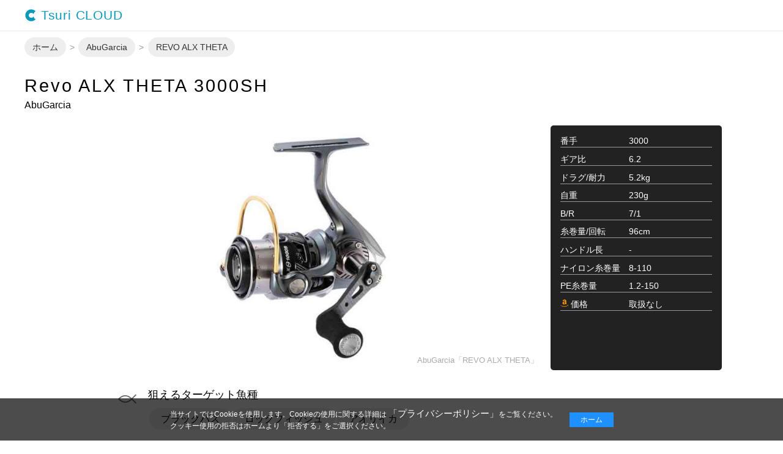

--- FILE ---
content_type: text/html; charset=UTF-8
request_url: https://tsuri.cloud/spinreels/abugarcia/revo-alx-theta/revo-alx-theta-3000sh.html
body_size: 23613
content:
<!doctype html> <html amp lang="ja"> <head> <meta charset="utf-8"> <script async src="https://cdn.ampproject.org/v0.js"></script> <title>Revo ALX THETA 3000SHのスペックとインプレ | 釣りクラウド</title> <meta name="description" content="REVOシリーズにはじめて手を出すならまずはALX THETAから入るのは如何でしょうか？ REVOシリーズの魅力を体感するには充分のスペックを備えています。">  <link rel="canonical" href="https://tsuri.cloud/spinreels/abugarcia/revo-alx-theta/revo-alx-theta-3000sh">  <meta name="viewport" content="width=device-width,minimum-scale=1,initial-scale=1">  <script type="application/ld+json"> [{ "@context": "http://schema.org", "@type": "Article", "name": "Revo ALX THETA 3000SHのスペックとインプレ", "headline": "Revo ALX THETA 3000SHのスペックとインプレ", "author": { "@type": "Person", "name": "ショアおやじ" }, "image": { "@type": "ImageObject",   "url": "https://tsuri.cloud/storage/uploads/revo-alx-theta-mk.jpg", "width": 900, "height": 600   }, "description": "REVOシリーズにはじめて手を出すならまずはALX THETAから入るのは如何でしょうか？ REVOシリーズの魅力を体感するには充分のスペックを備えています。", "articleSection": "REVO ALX THETA", "url": "https://tsuri.cloud/spinreels/abugarcia/revo-alx-theta/revo-alx-theta-3000sh", "mainEntityOfPage": { "@type": "WebPage", "@id": "https://tsuri.cloud/spinreels/abugarcia/revo-alx-theta/revo-alx-theta-3000sh" }, "publisher": { "@type": "Organization", "name": "グルーブースト株式会社", "logo": { "@type": "ImageObject", "url": "https://www.groovoost.com/wp-content/themes/groovoost/images/groovoost_logo.jpg", "width": "802", "height": "169" } }, "datePublished": "2020-05-01T00:00:00+09:00", "dateModified": "2023-01-24T00:00:00+09:00" }, {"@context":"http://schema.org","@type":"BreadcrumbList","name":"パンくずリスト","itemListElement":[{"@type":"ListItem","position":1,"item":{"@type":"WebPage","@id":"https://tsuri.cloud/","url":"https://tsuri.cloud/","name":"ホーム"}}, {"@type":"ListItem","position":2,"item":{"@type":"WebPage","@id":"https://tsuri.cloud/spinreels/abugarcia","url":"https://tsuri.cloud/spinreels/abugarcia","name":"AbuGarcia"}}, {"@type":"ListItem","position":3,"item":{"@type":"WebPage","@id":"https://tsuri.cloud/spinreels/abugarcia/revo-alx-theta","url":"https://tsuri.cloud/spinreels/abugarcia/revo-alx-theta","name":"REVO ALX THETA"}} ]} ] </script>  <style amp-boilerplate>body{-webkit-animation:-amp-start 8s steps(1,end) 0s 1 normal both;-moz-animation:-amp-start 8s steps(1,end) 0s 1 normal both;-ms-animation:-amp-start 8s steps(1,end) 0s 1 normal both;animation:-amp-start 8s steps(1,end) 0s 1 normal both}@-webkit-keyframes -amp-start{from{visibility:hidden}to{visibility:visible}}@-moz-keyframes -amp-start{from{visibility:hidden}to{visibility:visible}}@-ms-keyframes -amp-start{from{visibility:hidden}to{visibility:visible}}@-o-keyframes -amp-start{from{visibility:hidden}to{visibility:visible}}@keyframes -amp-start{from{visibility:hidden}to{visibility:visible}}</style><noscript><style amp-boilerplate>body{-webkit-animation:none;-moz-animation:none;-ms-animation:none;animation:none}</style></noscript>  <style amp-custom> a,address,b,blockquote,body,cite,dd,div,dl,dt,footer,form,h1,h2,h3,h4,h5,h6,header,html,i,iframe,img,label,li,mark,nav,ol,p,section,small,span,strong,table,tbody,td,th,thead,tr,u,ul,video{margin:0;padding:0;border:0;font-size:100%;font:inherit;vertical-align:baseline}footer,header,nav,section{display:block}body{line-height:1}ol,ul{list-style:none}blockquote{quotes:none}blockquote:after,blockquote:before{content:"";content:none}table{border-collapse:collapse;border-spacing:0}select{-webkit-appearance:none;-moz-appearance:none;appearance:none;border-radius:0}html{-webkit-tap-highlight-color:transparent}label{display:inline-block}*,:after,:before{box-sizing:border-box}select{word-wrap:normal}button,select{text-transform:none}button,input,select,textarea{margin:0;font-family:inherit;font-size:inherit;line-height:inherit}a,a:hover{text-decoration:none} body{font-family:-apple-system,BlinkMacSystemFont,Roboto,"Segoe UI","Helvetica Neue",HelveticaNeue,YuGothic,"Yu Gothic Medium","Yu Gothic",Verdana,Meiryo,sans-serif}a:not([class]){color:#099ab9}#glNv{border-bottom:1px solid #eee;background-color:#fff}#glNvInr{display:flex;justify-content:space-between;align-items:center;max-width:1200px;width:94%;height:50px;margin:0 auto}#tcLogo{display:flex;align-items:center;font-size:1.3rem;letter-spacing:.05rem}.maru{display:grid;place-items:center;padding:0;border-radius:50%;-webkit-border-radius:50%;-moz-border-radius:50%;color:#fff;outline:0}.icnBlk{background-color:#333;width:2rem;height:2rem}#hdIcons{display:flex;align-items:center}#fvIcon{position:relative;margin-right:.4rem}#fvCtr{position:absolute;top:-3px;left:-5px;width:18px;height:18px;font-size:12px;background-color:#f93939}#fvCtr.noFav{display:none}.btn{text-align:center}.btn a,.btn button{display:inline-block;padding:.8rem 1rem;margin:1rem 0;border:none;border-radius:3px;-webkit-border-radius:3px;-moz-border-radius:3px;color:#fff;font-size:1.1rem;letter-spacing:.05rem;font-weight:500;white-space:nowrap;user-select:none;-ms-user-select:none;-moz-user-select:-moz-none;-khtml-user-select:none;-webkit-user-select:none;outline:0}.btn button:hover{cursor:pointer}.grn_btn{background-color:#099ab9}.grn_btn:active,.grn_btn:hover{background-color:#5aaabb}.gly_btn{background-color:#999}.gly_btn:active,.gly_btn:hover{background-color:#aaa}.blk_btn{background-color:#333}.blk_btn:active,.blk_btn:hover{background-color:#666}.amz_btn{background-color:#f90}.amz_btn:active,.amz_btn:hover{background-color:#f5b049}#hmMenuMw,footer{display:none}@media screen and (min-width:992px){.only_sp{display:none}#container{width:94%;max-width:1200px;margin:0 auto}#stkHdAds{display:none}}@media screen and (max-width:991px){#stkHd{position:sticky;top:0;z-index:100;width:100%;text-align:center;background-color:#fff;filter:drop-shadow(0 0 4px rgba(0,0,0,.6))}#stkHdAds{padding:4px 4px 2px}#stkHdAds .stkHdAdsInn{position:relative;display:flex;border:1px solid #ddd}#stkHdAds .stkHdAdsImg{width:80px;height:62px}#stkHdAds .stkHdAdsImg img{object-fit:cover;width:100%;height:100%}#stkHdAds .stkHdAdsCnt{padding:6px;text-align:left}#stkHdAds .stkHdAdsDsc{font-size:13px;margin-bottom:3px}#stkHdAds .stkHdAdsTtl{line-height:18px;font-size:16px;font-weight:600}#stkHdAds .stkHdAdsInn>a{position:absolute;top:0;left:0;width:100%;height:100%;z-index:101}#stkHdFws{background-color:#333;padding:6px;display:flex;align-items:center;overflow-x:scroll}#stkHdFws>svg{width:14px}#stkHdTgs{width:calc(100% - 22px);margin-left:8px;display:flex}#stkHdTgs>li>a{display:inline-block;margin-right:6px;padding:0 6px;color:#fff;line-height:26px;font-size:14px;white-space:nowrap;background-color:#555;border-radius:2px}} #hmMenuMw{display:none}.ovl{position:fixed;z-index:100;top:0;left:0;width:100%;height:100%;background:rgba(0,0,0,.7);display:none}.bgLgray{background-color:#f4f4f4}.bgSlgray{background-color:#fcfcfc}.bgSlBlue{background:#ebeff4}.bgBlue{background-color:#e2f3f5}.bgDkBlue{background-color:#1c92a0}.bgAmz{background:#ff9901}.clrWhite{color:#fff}.clrFav{color:#f1b503}.error-message{color:red}@media screen and (min-width:992px){#hmMenu{display:none}#container{min-height:calc(100vh - 232px)}footer{display:block}footer nav{width:92%;max-width:1200px;margin:auto;padding:1.2rem 0;justify-content:space-between}footer nav,footer nav ul{display:flex}footer div ul li{margin-right:2rem}footer a,footer a:active,footer a:hover,footer a:link,footer a:visited{color:#333}footer div:first-child{border-top:1px solid #ddd;background-color:#f9f9f9}footer .sns li{font-size:1.4rem;margin:0 0 0 1.2rem}footer div:last-child ul li,footer small{font-size:.8rem}}@media screen and (max-width:991px){#container{min-height:calc(100vh - 118px)}.only_pc,footer div:first-child,footer ul{display:none}footer nav{text-align:right;padding:3%;font-size:.8rem}} @media screen and (max-width:991px){#hmMenuMw{width:100%;padding:2rem}#hmMenuClose{text-align:right;font-size:24px}#hmMnMain,#hmMnPgs,#hmMnSns{margin:0 auto 3rem}#hmMnMain>li{margin-bottom:2rem}#hmMnMain a,#hmMnMain a:active,#hmMnMain a:hover,#hmMnMain a:link,#hmMnMain a:visited{color:#333}#hmMnMain .mnTtl{display:block;font-weight:600;color:#111}#hmMnMain .subMenus{margin:.4rem 0 0 1rem}#hmMnMain .subMenus li{list-style:square inside;line-height:1.8rem}#hmMnSns{display:flex;justify-content:space-between;width:80%;margin:0 auto 3rem}#hmMnSns button{width:40px;height:40px;border-radius:20px;font-size:1.2rem}#hmMnPgs a{line-height:2rem;font-size:.8rem;color:#444}} .bcLst{display:flex;flex-wrap:wrap;line-height:32px}.bcLst li{margin-bottom:8px}.bcLst li a{display:inline-block;height:100%;padding:0 .8rem;border-radius:16px;-webkit-border-radius:16px;-moz-border-radius:16px;color:#333;background-color:#eee}.bcLst li:nth-child(n+2)::before{content:">";display:inline-block;color:#999}@media screen and (min-width:992px){.bcLst{margin:.6rem 0;font-size:.9rem}.bcLst li:nth-child(n+2)::before{padding:0 .4rem}}@media screen and (max-width:991px){.bcLst{margin:.6rem auto;font-size:.8em;width:94%}.bcLst li:nth-child(n+2)::before{font-size:.4em;padding:0 .2rem}} #main h2{letter-spacing:.05em;line-height:1.4em;margin:2.6rem 0 1.2rem;border-top:3px solid #333;border-bottom:3px solid #333}#main h3,#main h4,#main h5{letter-spacing:.05em;line-height:1.4em;margin:2.6rem 0 1.2rem;padding:.16em .8em}#main h3{border-left:6px solid #333}#main h4{border-left:3px solid #333}#main h5{border-left:1px solid #333}#main picture,#main .image{display:block;margin:0 auto;max-width:800px;text-align:center}#main picture img{width:100%;height:auto}#main strong{color:#d00494}#main b,#main strong{font-weight:700}#main>p>a{color:#077190;border-bottom:1px dashed #077190}#main ol,#main ul{position:relative}#main>ol,#main>ul{padding:0 1rem 1rem 1.8rem}#main ol li,#main ul li{line-height:34px}#main ul li:before{content:"■";font-weight:700;position:absolute;color:#077190}#main ol{counter-reset:number}#main ol li{position:relative}#main ol li:before{position:absolute;counter-increment:number;content:counter(number);display:inline-block;background:#077190;color:#fff;top:5px;font-size:14px;border-radius:50%;left:-1.8rem;width:24px;height:24px;line-height:24px;text-align:center}#main table{margin:0 auto}#main table td a{border:0}#main td,#main th{padding:12px 8px;background-color:#f9f9f9;border-right:4px solid #f9f9f9}#main td:first-child,#main th:first-child{border-left:4px solid #f9f9f9}#main th{text-align:left;border-bottom:2px solid #111}#main tr:not(:last-child) td,#main tr:not(:last-child) th{border-bottom:1px solid #ccc}#main blockquote{margin:1.6rem 0;color:#464646;font-size:.85em}#main blockquote p{position:relative;padding:16px 24px 16px 40px;line-height:2.4em;font-style:italic;background:#e0e0e0}#main blockquote p:before{display:inline-block;position:absolute;top:0;left:0;content:url("[data-uri]");line-height:1;z-index:2}#main blockquote p:after{position:absolute;content:"";left:0;top:0;border-color:transparent #fff;border-style:solid;border-width:0 0 40px 40px}#main blockquote cite{display:block;font-size:.85em;text-align:right;margin-top:.6em;line-height:1.4em}#main blockquote cite a{border-bottom:0;color:#666}#main blockquote cite a:before{content:"\51FA\5178\FF1A"}#main blockquote img{padding:.6rem 0 1rem}#main ol li,#main p,#main ul li{color:#444}#main .btn a{display:inline-block;border:0;border-radius:3px;color:#fff;font-size:1.1rem;letter-spacing:.05rem;font-weight:700;padding:.8rem 1.2rem;margin:1rem 0;white-space:nowrap}#main .btn a:active,#main .btn a:hover{opacity:.8}#athr{margin:2.4rem 0}.opb{display:flex;width:92%;max-width:640px;margin:60px auto 20px;position:relative;border:1px solid #ddd}.opbLbl{position:absolute;top:-30px;padding:8px;border-radius:2px 2px 0 0;color:#fff;font-size:14px}.opbImg{object-fit:cover;font-size:0}.opbTtl{padding:.8rem;line-height:1.4em}.opb>a{position:absolute;top:0;left:0;width:100%;height:100%}.opb:hover,.opb:active{opacity:.8}.point{margin:1.6rem auto;padding:1.2rem 0 1rem;border:2px solid #0c9ab9;border-radius:50px;-webkit-border-radius:5px;-moz-border-radius:5px;position:relative}.point label{display:inline-block;margin:0;padding:.6rem;position:absolute;top:-1.2rem;background-color:#fff;color:#259ab9;font-weight:600}.point ol,.point ul{padding-left:1.6rem}.point p,.point li{line-height:1.8rem}#athrTtl{text-align:center;font-size:1.4em}#athrCont{border:1px solid #ddd;border-radius:5px;-webkit-border-radius:5px;-moz-border-radius:5px;position:relative}#athrCont:hover,#athrCont:active{opacity:.8}#athrImg{width:100px;height:100px}#athrImg img{border-radius:50%;-webkit-border-radius:50%;-moz-border-radius:50%}#athrTtlNn{margin-bottom:.6rem}#athrSbTtl{font-size:.9em;color:#444}#athrNn{display:inline-block;margin-top:.4rem;font-weight:600;line-height:1.2em}#athrTags{font-size:.8em;line-height:1.4em}#athrLink{display:block;position:absolute;top:0;left:0;z-index:1;width:100%;height:100%}#main>.malls>.mallsImg{margin-right:4px}#main>.malls>.mallsImg img{object-fit:contain}#main>.malls .mallsInfo>a{display:inline-block;width:72px;line-height:32px;border-radius:2px;text-align:center;color:#fff;font-size:14px}#main>.malls .mallsInfo>a.amz{background-color:#f90}#main>.malls .mallsInfo>a.rkt{background-color:#bf0000}#main>.malls .mallsInfo>a.yh{background-color:#118ae6}.btmLnk{margin:2rem 0}.btmLnk>p{margin-bottom:1rem;text-align:center;font-size:1.4em}.btmLnkInr>.item{display:flex;position:relative}.btmLnkInr .item:active,.btmLnkInr .item:hover{opacity:.6}.btmLnkInr>.item,.btmLnkInr>.adInf{margin:4px;background-color:#fff;-webkit-filter:drop-shadow(1px 1px 1px rgba(0,0,0,.1));filter:drop-shadow(1px 1px 1px rgba(0,0,0,.1));height:100px}.btmLnkInr .titleLead .aTitle{font-size:16px;line-height:22px}.btmLnkInr .titleLead{width:calc(100% - 100px);padding:0 .6rem;position:relative;order:2}.btmLnkInr .fImage{order:1}.btmLnkInr .fImage img{display:block;-o-object-fit:cover;object-fit:cover;border-radius:2px 0 0 2px}.btmLnkInr .item>a{position:absolute;top:0;left:0;width:100%;height:100%;z-index:10}.btmLnkInr .fImage blockquote cite{position:absolute;bottom:.4em;right:.4em;z-index:5;font-size:.7em}.btmLnkInr .fImage blockquote cite a{color:#999}@media screen and (min-width:992px){#contents{width:84%;max-width:900px;margin:1rem auto}#main h2{font-size:2.1em;padding:1em 0}#main h3{font-size:1.6em}#main h4{font-size:1.4em}#main h5{font-size:1.2em}#main>p{line-height:2.4em;margin-bottom:1rem}#main ul li:before{left:0}.point{padding-left:1rem;padding-right:1rem}#athrCont{display:flex;margin-top:1rem;padding:1.6rem}#athrImg{margin-right:2rem}#athrNn{font-size:24px}#main>.malls{display:inline-flex;margin:8px 0;padding:12px;border:1px solid #ccc;border-radius:1px}#main>.malls>.mallsInfo>.mallsTtl{font-size:20px;margin-bottom:8px}#main>.malls>.mallsInfo>.mallsPr{margin-bottom:12px;display:flex;align-items:center}#main>.malls>.mallsInfo>.mallsPr>.price{margin-right:8px;font-size:18px}#main>.malls>.mallsInfo>.mallsPr>.txt{font-size:12px}.btmLnkInr{display:flex;flex-wrap:wrap;max-width:990px;margin:0 auto}.btmLnkInr .leadTxt{margin-top:6px;font-size:14px;line-height:20px;color:#555}.btmLnkInr>.item,.btmLnkInr>.adInf{width:322px}}@media screen and (max-width:991px){#main h2{font-size:1.6em;padding:1em .6em}#main h3{font-size:1.4em}#main h4{font-size:1.2em}#main h5{font-size:1em}#main>p{width:90%;margin:0 auto;line-height:2.2rem}#main>p+h2,#main>p+h3,#main>p+h4,#main>p+h5{margin-top:1.8em}#main>ol li,#main>ul li{padding:0 1.2rem}#main ul li:before{left:1.3rem}#main ol li:before{left:-.8rem}#main .table{display:block;overflow-x:scroll;white-space:nowrap;-webkit-overflow-scrolling:touch;margin:1rem 0}#main blockquote>cite,#main blockquote span{display:block;width:92%;margin:0 auto}.point{width:90%}.point label{left:1rem}.point p{padding:0 1rem}.point li{padding:0 1rem}#athrCont{margin:.6rem;padding:1rem .6rem}#athrImg{margin:0 auto 1rem}#athrTtlNn{text-align:center}#athrNn{font-size:20px}#main>.malls{display:flex;margin:8px;border:1px solid #ccc;border-radius:1px}#main>.malls>.mallsInfo{padding:6px}#main>.malls>.mallsInfo>.mallsTtl{font-size:16px;margin-bottom:8px}#main>.malls>.mallsInfo>.mallsPr{margin-bottom:12px;display:flex;align-items:center}#main>.malls>.mallsInfo>.mallsPr>.price{margin-right:4px;font-size:16px}#main>.malls>.mallsInfo>.mallsPr>.txt{font-size:12px}} header,#mvSpc,#exInfo{margin-top:1.6rem}header h1{margin-bottom:.6rem}#mv{position:relative;text-align:center}#mv.objFtCnt img{width:100%;object-fit:contain}#mv.objFtCv img{width:100%;object-fit:cover}#mv cite a{position:absolute;right:10px;bottom:10px;z-index:1;color:#aaa;font-size:.8em}#noImgRc{display:none;position:absolute;top:50%;transform:translateY(-50%);width:100%;text-align:center;color:#fff;font-size:1.6em;letter-spacing:.2em}#noImgRc .btn{display:inline-block;height:75px}#spc .contents{color:#fff;background-color:#222}#exInfo{width:92%;margin:2rem auto}#exInfo .item{display:flex;margin-bottom:1.2rem}#exInfo p{font-size:1.1em;margin-bottom:.6rem}#exInfo .icon{margin-right:16px}#exInfo .icon>svg{width:36px}#exInfo ul{display:flex;flex-wrap:wrap}.hasLink{display:inline-block;margin:.2rem .1rem;background-color:#eee;border-radius:20px;-webkit-border-radius:20px;-moz-border-radius:20px;user-select:none;padding:.6rem 1.2rem;color:#000}.hasLink:active,.hasLink:hover{box-shadow:0 0 0 1px #333;background-color:#333;color:#fff}.noLink{margin-bottom:.4rem}.noLink:not(:last-child):after{content:"\3001"}.detailLink{margin-top:.6rem}.detailLink>a{display:flex;align-items:center}#contents{position:relative}#moreBtnsStk{width:100%;position:sticky;bottom:0;left:0;z-index:2;display:none}#moreBtnsInn{display:flex;justify-content:center}#moreBtnsInn a{display:flex;align-items:center}#addFv.hide,#delFv.hide{display:none}#addFv>button{background-color:#f1b503}#addFv>button:before{content:url("[data-uri]")}#addFv>button:after{content:'検討BOXへ';margin-left:6px}#delFv>button{background-color:#fff;color:#f1b503;border:3px solid #f1b503;box-sizing:border-box;padding:calc(.8rem - 2.5px) calc(1rem - 3px)}#delFv>button:before{content:url("[data-uri]")}#delFv>button:after{content:'検討BOX 済';margin-left:6px}#moreBtnsInn>.favBtn>.addFav{background-color:#f1b503;color:#fff;box-sizing:border-box}#main,#snsShares,#sml,footer{content-visibility:auto} @media screen and (max-width:750px){header{width:94%;margin-left:auto;margin-right:auto}h1{line-height:1.6rem;margin-bottom:.4rem;font-size:1.4em}#mv picture{height:20pc;display:block}#mv img{height:20pc}#spc{display:flex;text-align:center;font-size:.85em;padding:.8rem 0;white-space:nowrap;overflow-x:auto;-webkit-overflow-scrolling:touch;background-color:#222;color:#fff;position:relative}#spc>div{padding:0 .8rem}#spc>div:nth-child(n+2){border-left:1px solid #666}#spc dd,#spc dt{padding:.4rem 0}} @media screen and (min-width:751px) and (max-width:991px){header,#mvSpc{width:94%;margin-left:auto;margin-right:auto}}@media screen and (min-width:751px){h1{letter-spacing:.1em;font-size:1.8em}#mvSpc{display:flex;margin-left:auto;margin-right:auto;max-width:1080px;height:400px}#mv{width:calc(100% - 280px - .6rem)}#mv img{height:100%}#mv.objFtCv img{border-radius:5px;-webkit-border-radius:5px;-moz-border-radius:5px}#spc{width:280px;margin-left:.6rem;padding:1rem;font-size:.9em;border-radius:5px;-webkit-border-radius:5px;-moz-border-radius:5px;background-color:#222;color:#fff}#spc div{border-bottom:1px solid #999;display:flex;margin-bottom:.6rem}#spc dd,#spc dt{line-height:1.2rem}#spc dt{width:112px}#spc dd{width:calc(100% - 112px)}#exInfo{width:84%;max-width:900px}} #moreBtnsStk{display:block}#noImgRc{display:block}#sml .el{display:flex;justify-content:center}#sml h2{margin-bottom:1.8rem;text-align:center}#sml dd,#sml dt{color:#333;line-height:1rem;font-size:.85rem;padding:6px}#sml .el:not(:last-child) dd,#sml .el:not(:last-child) dt{border-bottom:1px solid #ccc}#sml dt{width:45%;text-align:right}#sml dd{width:55%}#sml .item{margin:1rem auto;border-radius:3px;background-color:#fff;-webkit-filter:drop-shadow(3px 3px 3px rgba(0,0,0,.1));filter:drop-shadow(3px 3px 3px rgba(0,0,0,.1));position:relative;z-index:1}#sml .item>a{position:absolute;top:0;left:0;width:100%;height:100%;z-index:2}#sml .item:hover{opacity:.8}#sml .smlImgNm img{width:100%;height:100%;-o-object-fit:cover;object-fit:cover}#sml .smlImgMkLg{display:grid;place-items:center}#sml .smlImg cite{color:#999;font-size:.7rem;position:absolute;right:.6rem;bottom:.6rem}#sml .smlImg cite a{color:#999}#sml .name{margin:8px 0;font-size:1.1rem;font-weight:500}#sml .name small{font-size:.85rem;color:#666} @media screen and (max-width:991px){#moreBtnsInn .btn{margin:0 .2rem}#moreBtnsInn button{letter-spacing:0;padding:.8rem 1rem}#sml{padding:1.8rem 0}#sml .item{width:92%}#sml h2{line-height:1.8rem;margin-bottom:1.8rem;text-align:center}#sml dd,#sml dt{font-size:.75rem}#sml .item_info{width:94%;margin:0 auto}#sml .smlImg{width:100%;height:200px;position:relative;border-radius:3px 3px 0 0}} @media screen and (min-width:992px){#moreBtnsInn .btn{margin:0 .4rem}#sml{margin:0 calc(50% - 50vw);padding:40px 0}#sml .item{max-width:50pc;width:100%;height:220px;display:flex;justify-content:center}#sml .smlImg{overflow:hidden;width:45%;height:100%;position:relative;border-radius:3px 0 0 3px}#sml .item_info{width:55%;padding:10px 10px 10px 20px}#sml dl{width:100%}} </style>  <style amp-custom> .cookie-consent{display:flex;justify-content:center;align-items:center;position:fixed;bottom:0;width:100%;font-size:12px;color:#fff;background:rgba(0,0,0,.7);padding:1.2em;box-sizing:border-box;z-index: 99999}.cookie-text{line-height:1.6em}.policy-link{color:#fff;font-size:15px;text-decoration:none}.policy-link a{color:#fff}.cookie-reject{color:#fff;background:dodgerblue;padding:.5em 1.5em;margin-left:20px}.cookie-agree:hover,.cookie-reject:hover{cursor:pointer}@media screen and (max-width:991px){.cookie-consent{flex-wrap:wrap;text-align:center}.cookie-text{margin-bottom:1em}.cookie-text{width:100%;margin:0 0 15px}.cookie-agree,.cookie-reject{margin:0 15px 10px}} </style> <script async custom-element="amp-analytics" src="https://cdn.ampproject.org/v0/amp-analytics-0.1.js"></script>  <script async custom-element="amp-ad" src="https://cdn.ampproject.org/v0/amp-ad-0.1.js"></script> <script async custom-element="amp-sticky-ad" src="https://cdn.ampproject.org/v0/amp-sticky-ad-1.0.js"></script>  </head> <body>  <amp-analytics config="https://www.googletagmanager.com/amp.json?id=GTM-NLHKTKN&gtm.url=SOURCE_URL" data-credentials="include"></amp-analytics>  <nav id="glNv"> <div id="glNvInr"><a href="/" id="tcLogo"> <svg xmlns='http://www.w3.org/2000/svg' viewBox='0 0 440 512' width="20" height="20"><path fill="currentColor" d="M344 305.5c-17.5 31.6-57.4 54.5-96 54.5-56.6 0-104-47.4-104-104s47.4-104 104-104c38.6 0 78.5 22.9 96 54.5 13.7-50.9 41.7-93.3 87-117.8C385.7 39.1 320.5 8 248 8 111 8 0 119 0 256s111 248 248 248c72.5 0 137.7-31.1 183-80.7-45.3-24.5-73.3-66.9-87-117.8z"></path></svg> &nbsp;Tsuri&nbsp;CLOUD</a></div></nav> <div id="container">  <nav aria-label="パンくずリスト"> <ol class="bcLst" itemscope itemtype="http://schema.org/BreadcrumbList">  <li itemprop="itemListElement" itemscope itemtype="http://schema.org/ListItem"><a itemprop="item" href="https://tsuri.cloud/"><span itemprop="name">ホーム</span></a><meta itemprop="position" content="1"></li>  <li itemprop="itemListElement" itemscope itemtype="http://schema.org/ListItem"><a itemprop="item" href="https://tsuri.cloud/spinreels/abugarcia"><span itemprop="name">AbuGarcia</span></a><meta itemprop="position" content="2"></li>  <li itemprop="itemListElement" itemscope itemtype="http://schema.org/ListItem"><a itemprop="item" href="https://tsuri.cloud/spinreels/abugarcia/revo-alx-theta"><span itemprop="name">REVO ALX THETA</span></a><meta itemprop="position" content="3"></li>  </ol> </nav>   <header> <h1>Revo ALX THETA 3000SH</h1> <p>AbuGarcia</p> </header> <section id="mvSpc"> <blockquote id="mv" class="objFtCnt"> <amp-img src="/storage/uploads/revo-alx-theta-mk-sp.jpg" alt="Revo ALX THETA 3000SHの画像" height=400 layout="fixed-height" srcset="/storage/uploads/revo-alx-theta-mk-sp.jpg"> </amp-img>  <cite><a href="https://www.purefishing.jp/product/abugarcia/sp/revo/revo-alx-theta.html" rel="noreferrer" target="_blank">AbuGarcia「REVO ALX THETA」</a></cite>  </blockquote> <dl id="spc"> <div><dt>番手</dt><dd>3000</dd></div> <div><dt>ギア比</dt><dd>6.2</dd></div> <div><dt>ドラグ/耐力</dt><dd>5.2kg</dd></div> <div><dt>自重</dt><dd>230g</dd></div> <div><dt>B/R</dt><dd>7/1</dd></div> <div><dt>糸巻量/回転</dt><dd>96cm</dd></div> <div><dt>ハンドル長</dt><dd>-</dd></div> <div><dt>ナイロン糸巻量</dt><dd>8-110</dd></div>   <div><dt>PE糸巻量</dt><dd>  1.2-150 </dd> </div>  <div> <dt> <svg width="13" height="13" xmlns="http://www.w3.org/2000/svg" viewBox="0 0 1100 1000"><path d="M2 776c3.333-5.333 8.666-5.667 16-1 166.666 96.667 348 145 544 145 130.666 0 259.666-24.333 387-73 3.333-1.333 8.166-3.333 14.5-6 6.333-2.667 10.833-4.667 13.5-6 10-4 17.833-2 23.5 6 5.666 8 3.833 15.333-5.5 22-12 8.667-27.334 18.667-46 30-57.334 34-121.334 60.333-192 79-70.667 18.667-139.667 28-207 28-104 0-202.334-18.167-295-54.5C162.333 909.167 79.333 858 6 792c-4-3.333-6-6.667-6-10 0-2 .666-4 2-6zm301-285c0-46 11.333-85.333 34-118 22.666-32.667 53.666-57.333 93-74 36-15.333 80.333-26.333 133-33 18-2 47.333-4.667 88-8v-17c0-42.667-4.667-71.333-14-86-14-20-36-30-66-30h-8c-22 2-41 9-57 21s-26.334 28.667-31 50c-2.667 13.333-9.334 21-20 23l-115-14c-11.334-2.667-17-8.667-17-18 0-2 .333-4.333 1-7 11.333-59.333 39.166-103.333 83.5-132C451.833 19.333 503.666 3.333 563 0h25c76 0 135.333 19.667 178 59a190.52 190.52 0 0 1 18.5 21.5c5.666 7.667 10.166 14.5 13.5 20.5 3.333 6 6.333 14.667 9 26 2.666 11.333 4.666 19.167 6 23.5 1.333 4.333 2.333 13.667 3 28 .666 14.333 1 22.833 1 25.5v242c0 17.333 2.5 33.167 7.5 47.5s9.833 24.667 14.5 31c4.666 6.333 12.333 16.5 23 30.5 4 6 6 11.333 6 16 0 5.333-2.667 10-8 14-55.334 48-85.334 74-90 78-8 6-17.667 6.667-29 2-9.334-8-17.5-15.667-24.5-23s-12-12.667-15-16-7.834-9.833-14.5-19.5c-6.667-9.667-11.334-16.167-14-19.5-37.334 40.667-74 66-110 76-22.667 6.667-50.667 10-84 10-51.334 0-93.5-15.833-126.5-47.5S303 549 303 491zm172-20c0 26 6.5 46.833 19.5 62.5S525 557 547 557c2 0 4.833-.333 8.5-1 3.666-.667 6.166-1 7.5-1 28-7.333 49.666-25.333 65-54 7.333-12.667 12.833-26.5 16.5-41.5 3.666-15 5.666-27.167 6-36.5.333-9.333.5-24.667.5-46v-25c-38.667 0-68 2.667-88 8-58.667 16.667-88 53.667-88 111zm420 322c1.333-2.667 3.333-5.333 6-8 16.666-11.333 32.666-19 48-23 25.333-6.667 50-10.333 74-11 6.666-.667 13-.333 19 1 30 2.667 48 7.667 54 15 2.666 4 4 10 4 18v7c0 23.333-6.334 50.833-19 82.5-12.667 31.667-30.334 57.167-53 76.5-3.334 2.667-6.334 4-9 4-1.334 0-2.667-.333-4-1-4-2-5-5.667-3-11 24.666-58 37-98.333 37-121 0-7.333-1.334-12.667-4-16-6.667-8-25.334-12-56-12-11.334 0-24.667.667-40 2-16.667 2-32 4-46 6-4 0-6.667-.667-8-2-1.334-1.333-1.667-2.667-1-4 0-.667.333-1.667 1-3z" fill="#ff9901"/></svg> 価格 </dt> <dd>  取扱なし  </dd> </div> </dl> </section> <section id="exInfo">  <div class="item"> <div class="icon"> <svg width="30" height="30" viewBox="1 -125 511.99998 511" xmlns="http://www.w3.org/2000/svg"><path d="m65 188.472656c45.464844 31.164063 92.589844 47.636719 136.285156 47.636719 66.488282 0 132.824219-38.046875 181.007813-83.746094l108.402343 109.3125 21.304688-21.128906-108.546875-109.457031 108.546875-109.460938-21.304688-21.128906-108.402343 109.3125c-48.191407-45.703125-114.507813-83.746094-181.007813-83.746094-43.695312 0-90.824218 16.472656-136.285156 47.636719-33.894531 23.234375-54.984375 46.335937-55.863281 47.308594l-9.136719 10.078125 9.136719 10.074218c.878906.972657 21.96875 24.078126 55.863281 47.308594zm136.285156-132.398437c72.167969 0 135.804688 52.496093 159.792969 75.03125-23.933594 22.542969-87.414063 75-159.792969 75-72.171875 0-135.8125-52.507813-159.789062-75.03125 23.933594-22.542969 87.410156-75 159.789062-75zm0 0" fill="#666"/></svg> </div> <div class="contents"> <p>狙えるターゲット魚種</p> <ul> <li><a class="hasLink" href="/spinreels/search?fish%5B%5D=49&pgFrm=rlExTgtFish">ブラックバス</a> </li> <li><a class="hasLink" href="/spinreels/search?fish%5B%5D=63&pgFrm=rlExTgtFish">ロックフィッシュ</a> </li> <li><a class="hasLink" href="/spinreels/search?fish%5B%5D=2&pgFrm=rlExTgtFish">アオリイカ</a> </li> </ul> </div> </div>   <div class="item"> <div class="icon"> <svg xmlns="http://www.w3.org/2000/svg" width="30" height="30" viewBox="0 0 64 64"><g fill="#666"><path d="m39 20v2h4v-2c.509-.836 1.088-1.661 1.677-2.5 1.709-2.432 3.323-4.729 3.323-7.5 0-4.415-2.521-6.966-6.927-7a6.985 6.985 0 0 0 -6.594 4.405c-1.457 3.975.633 6.949 2.873 10.137.56.797 1.139 1.622 1.648 2.458zm2-13c2.215 0 3 .785 3 3 0 1.857-.632 5-3 5s-3-3.143-3-5c0-2.215.785-3 3-3z"/><path d="m43 28h-4a1 1 0 0 0 0 2h4a1 1 0 0 0 0-2z"/><path d="m43 24h-4a1 1 0 0 0 0 2h4a1 1 0 0 0 0-2z"/><path d="m29 61c6.957 0 14-4.122 14-12v-17h-4v17c0 4.71-4.112 8-10 8-4.963 0-9-4.486-9-10v-5h4l-8-8v13c0 7.72 5.832 14 13 14z"/></g></svg> </div> <div class="contents"> <p>できる釣法</p> <ul> <li> <a class="hasLink" href="/spinreels/search?method%5B%5D=12&pgFrm=rlExMtd">バス釣り</a> </li>  <li> <a class="hasLink" href="/spinreels/search?method%5B%5D=16&pgFrm=rlExMtd">ルアー釣り</a> </li>  <li> <a class="hasLink" href="/spinreels/search?method%5B%5D=17&pgFrm=rlExMtd">ロックフィッシング</a> </li>  <li> <a class="hasLink" href="/spinreels/search?method%5B%5D=3&pgFrm=rlExMtd">エギング</a> </li> </ul> </div> </div>    <div class="item"> <div class="icon"> <svg width="30" height="30" viewBox="0 0 512 512" xmlns="http://www.w3.org/2000/svg"><g fill="#666"><g><path d="m474.58 122.474-211.145-120.501c-4.608-2.631-10.262-2.631-14.87 0l-211.145 120.501c-4.678 2.669-7.565 7.642-7.565 13.027v240.999c0 5.386 2.887 10.358 7.565 13.027l211.145 120.5c2.304 1.315 4.87 1.973 7.435 1.973s5.131-.657 7.435-1.973l211.145-120.5c4.678-2.669 7.565-7.642 7.565-13.027v-240.999c0-5.385-2.887-10.358-7.565-13.027zm-414.725 38.858 48.476 27.665-17.534 144.014-30.942 17.658zm226.511 60.069-15.366-8.871v-102.615l105.356 60.128zm-30.366 52.088-15.146-8.745v-17.489l15.146-8.745 15.146 8.744v17.489zm-15-60.959-15.366 8.871-73.833-42.137 89.199-65.544zm-30.146 34.976v16.988l-87.578 49.98 13.314-109.352zm14.783 43.093 15.363 8.87v67.371l-97.634-29.289zm45.363 8.87 15.363-8.87 34.473 19.673-49.836 43.65zm30.147-34.974v-16.988l74.159-42.322-35.937 81.124zm105.472-111.722-135.619-77.4v-34.541l165.883 94.67zm-165.619-76.281-117.715 86.498-48.167-27.49 165.882-94.668zm-133.606 281.589 133.606 40.08v73.009l-165.883-94.67zm163.606 35.722 77.405-67.797 88.478 50.494-165.883 94.669zm94.56-92.549 53.658-121.131 32.927-18.791v189.336z"/></g></g></svg> </div> <div class="contents"> <p>よく比較されるライバルモデル</p> <ul> <li><a class="hasLink" href="/spinreels/daiwa/caldia/?pgFrm=rlExRv">カルディア</a> </li>  <li><a class="hasLink" href="/spinreels/shimano/stradic/?pgFrm=rlExRv">ストラディック</a> </li>  <li><a class="hasLink" href="/spinreels/abugarcia/revo-alx/?pgFrm=rlExRv">Revo ALX</a> </li> </ul> </div> </div>  </section>  <article id="contents"> <div id="main"> <h2>REVO ALX THETA 3000SHは、コスパに優れた名機だ！</h2> <p>アブガルシアのフラッグシップライン「REVO」シリーズにあって、圧倒的にコストパフォーマンスの良いモデルであった、2016年発売の「REVO ALX」が、2020年6月、「REVO ALX THETA（レボ・エーエルエックス・シータ）」となり、モデルが一新されました。旧・ALXとの変更点や、ALX THETAに先立ち、2020年1月にデビューした兄貴分の「REVO MGX THETA」との違いなども気になりますね。実勢価格で2万円を切る価格帯で（15,000円～17,000円程度）、アブガルシアのハイエンドブランドとしての機能が味わえる、REVO ALX THETAとはどんなリールなのか？ REVO ALX THETA 3000SHにフォーカスを当て、紹介していきます。</p><amp-ad width=336 height=280 type="doubleclick" data-slot="/22614819838,22213085737/1000268/01469/AMP/kensaku-article_middle_rec_01" data-multi-size="300x250,320x180"></amp-ad><h3>旧モデル・REVO ALXが発売された2016年は同社にとって新たな時代の幕開け「スピニング元年」</h3><p>旧モデルである、16 REVO ALXと今回のREVO ALX THETAは、メーカー希望小売価格がほとんど変わっていないにもかかわらず、大きく進化を遂げています。REVO ALXが発売された2016年以降に開発されたアブガルシアの新テクノロジーがすべて追加された、簡単に言うとそんなイメージです。実は、2016年は、アブガルシアにとって「スピニング元年」と呼ばれる年に当たり、同社のスピニングリールの開発哲学、設計思想が一新され、新たな素材、新たな機構を取り入れ、すなわち、新たな設計基準に基づくスピニングリールが続々と発表されて行く、革新の年でありました。2016年、アブガルシアは、REVO MGX、REVO ALX、REVO PRMと、ハイエンドクラスのスピニングリール続々市場に投入しました。そして、その集大成として、2018年、REVO MGXの派生機種にして、<strong>同社スピニングリールの最高級モデルである、REVO MGXtremeが発売されました</strong>。</p><amp-ad width=336 height=280 type="doubleclick" data-slot="/22614819838,22213085737/1000268/01469/AMP/kensaku-article_middle_rec_02" data-multi-size="300x250,320x180"></amp-ad><h3>REVO ALX THETA 3000SHの基本スペックと狙える魚種</h3><amp-img alt="キジハタ" src="/storage/uploads/kijihata02-pc.jpg" width="1600" height="900" layout="responsive"></amp-img><p>REVO ALX THETA 3000SHのスペックを見てみましょう。ギア比は6.2、ハンドル1回転あたりの最大巻き上げ量は96cmの高速タイプです。最大ドラグ釣力は5.2kg、ラインキャパはフロロカーボン8lb（2号）で110m、PE1.2号で150mとなっています。後述の新機構「フリクションフリー」の効果により、16 ALXよりも軽く滑らかな回転性能を手に入れ、より繊細なルアーをコントロールが可能になりました。<strong>フレッシュウォーターではネコリグやテキサスリグなどを使ったビッグバス、ソルトウォーターでもテキサスリグを使ったロックフィッシュ、あるいスレた春アオリイカのエギング</strong>など、渋い時合に細かいアクションで食い気を誘わなければならないような場面で粘り強い釣りができるでしょう。</p><h4>16 REVO ALXと20 REVO ALX THETAの違い</h4><p>16 ALXと20 ALX THETAの具体的な違いを見てみます。まずはボディ材質です。16 ALXは、2000番、3000番は、高強度アルミ鋳造合金（X-craftic）製のギアボックスを、アブガルシアが独自開発した、カーボン繊維強化樹脂である「C6」でステムとインサート成形した、IM-C6（インサートモールドC6）が使われ、4000番、5000番は、高強度アルミ鋳造合金のワンピースボディ（DURA METAL）が使用されています。20 ALX THETA のボディには、全番手DURA METALが採用されています。ローター材質はどちらもC6カーボンです。ハンドル材質は、16 ALXはアルミハンドルであるのに対し、20 ALX THETAは同社最高級のDURA CARBONハンドルとなっています。ドラグ性能については、20 ALX THETAには、ドラグワッシャーの順番を入れ替えることで、TOUGHモードとLIGHTモードの切り替えができる、2way DRAGシステムが備わっています。そして、20 ALX THETAの最大の進化が、「フリクションフリー」機構が追加されていることです。</p><amp-ad width=336 height=280 type="doubleclick" data-slot="/22614819838,22213085737/1000268/01469/AMP/kensaku-article_middle_rec_03" data-multi-size="300x250,320x180"></amp-ad><h3>フリクションフリー機構とは?</h3><p>フリクションフリー機構とは、20 REVO MGX THETAと、20 REVO ALX THETAにしか搭載されていない新機構です。スプールを固定し、オシレーションを支えるメインシャフトは、通常はピニオンギアの内径部分で支えています。オシレーションの動きをなめらかに行うため、グリスが封入されてはいますが、摩擦が避けられず、リーリングの重さにつながってしまいます。フリクションフリー機構は、この、ピニオンギアの内径部分に隙間を設け、ピニオンギアの前後に小さな摺動ブッシュを内装し、このブッシュだけでシャフトを支えるため、巻き上げが従来構造と比較して約10パーセントほど軽くなる機構です。<strong>シマノにおけるインフィニティドライブに相当する機構です</strong>。</p><h4>REVO MGX THETAとREVO ALX THETAの違い</h4><p>20 ALX THETAは、2020年6月の発売ですが、2020年1月に、上位機種の<a href="/spinreels/abugarcia/revo-mgx-theta" target="_blank">REVO MGX THETA</a>が発売されています。この2機種、メーカー希望小売価格ベースで約15,000円もの価格差があります。この差は何でしょうか？ 一番の違いはボディ材質です。ALX THETAはワンピース DURA METAL（高強度アルミ鋳造合金）であるのに対して、MGX THETAはワンピース FEATHER METAL（マグネシウム合金）になっていて、より軽く、より剛性が高くなっています。このため、自重がかなり異なり、上位機種の<a href="/spinreels/abugarcia/revo-mgx-theta/revo-mgx-theta-3000sh" target="_blank">MGX THETA 3000SH</a>は188gに対して、ALX THETA 3000SHは230gと、大きな差となっています。また、使用されているベアリング数が異なります。ALX THETAは7/1ベアリングに対し、MGX THETAは10/1ベアリングとなっています。</p><amp-ad width=336 height=280 type="doubleclick" data-slot="/22614819838,22213085737/1000268/01469/AMP/kensaku-article_middle_rec_04" data-multi-size="300x250,320x180"></amp-ad><h3>コスパ重視の汎用リールならALX THETA！</h3><p>以上、20 REVO ALX THETAについて、旧モデルの16 ALXとの違いや、上位機種の20 MGX THETAとの違いなどについて説明してきましたが、<strong>REVO ALX THETA 3000SHは、アブガルシアのハイエンド・REVOシリーズの中では圧倒的なコスパが魅力です</strong>。REVOは使ってみたいが価格がネックと思っている人でも手を出しやすいモデルです。それでいて、アブガルシアの最新テクノロジーが満載で、REVOの魅力を堪能できます。自重以外は全く他社のハイラインのリールと遜色ありません。アブガルシアのスピニングリールの隠れた名機と呼べる逸品です。</p> </div> <amp-ad width=336 height=280 type="doubleclick" data-slot="/22614819838,22213085737/1000268/01469/AMP/kensaku-article_foot_rec_01" data-multi-size="300x250,320x180"></amp-ad>  <div id="athr"> <p id="athrTtl">この記事を書いた人</p>  <div id="athrCont" class="bgSlBlue"> <div id="athrImg"><amp-img src="/storage/admins/shore-oyaji_s.jpg" alt="ショアおやじのプロフィール写真" width="100" height="100" id="athrImg" layout="fixed"></amp-img></div> <div> <p id="athrTtlNn"><span id="athrSbTtl">初心者歴40余年！</span><br><span id="athrNn">ショアおやじ</span></p> <p id="athrTags"> <svg width="10" height="10" viewBox="0 0 24 24" xmlns="http://www.w3.org/2000/svg"><path d="m.096 11.243c.267.777 1.023 1.286 1.8 1.318.365.054.643-.086 3.092-.9l1.623 4.822-2.432.809c-1.018.333-1.559 1.441-1.232 2.46.267.777 1.023 1.286 1.8 1.318.365.054.643-.086 3.092-.901l.841 2.518c.317.905 1.323 1.553 2.464 1.226 1.023-.333 1.559-1.436 1.232-2.46l-.841-2.518 5.014-1.677.841 2.518c.317.905 1.323 1.553 2.464 1.226 1.023-.333 1.559-1.436 1.232-2.46l-.841-2.518 2.432-.809c1.018-.321 1.559-1.431 1.226-2.448l-.001-.001c-.333-1.018-1.441-1.559-2.464-1.226l-2.432.809-1.623-4.822 2.432-.809c1.023-.333 1.559-1.436 1.232-2.46-.333-1.018-1.441-1.559-2.464-1.226l-2.433.81-.841-2.518c-.333-1.018-1.441-1.559-2.464-1.226s-1.559 1.436-1.232 2.46l.841 2.518-5.004 1.671-.841-2.518c-.333-1.019-1.441-1.559-2.464-1.227-1.023.333-1.559 1.436-1.232 2.46l.841 2.518-2.426.803c-1.023.333-1.559 1.436-1.232 2.46zm13.578-2.455 1.623 4.833-5.009 1.677-1.623-4.832z"/ fill="#f58d0a"></svg> &nbsp;メジナ、クロダイ、アイナメ、カサゴ、メバル、カワハギ、シロギス、イシモチ、カレイ、ハゼ…ベラ、フグ、ヒイラギw、フカセ釣り、投げ釣り、穴釣り、江ノ島周辺（湘南大堤防、表磯、裏磯、片瀬漁港）、福浦岸壁、大磯サーフ、逗子・葉山界隈、城ヶ島（神奈川県）</p> </div> <a href="https://tsuri.cloud/authors/shore-oyaji" id="athrLink"></a> </div> </div>  </article>  <div id="moreBtnsStk"> <div id="moreBtnsInn">  </div> </div> <amp-ad width=336 height=280 type="doubleclick" data-slot="/22614819838,22213085737/1000268/01469/AMP/kensaku-article_foot_rec_02" data-multi-size="300x250,320x180"></amp-ad>  <section class="btmLnk"> <p>REVO ALX THETA関連記事</p> <div class="btmLnkInr">  <div class="item"> <div class="titleLead"> <p class="aTitle">アブガルシア・REVOシリーズのNo.1コスパ機を手軽に体感しよう！</p> </div> <div class="fImage"> <blockquote>  <amp-img src="/storage/uploads/revo-alx-theta-mk-thm.jpg" alt="REVO ALX THETA" width="100" height="100">   <cite><a href="https://www.purefishing.jp/product/abugarcia/sp/revo/revo-alx-theta.html" rel="nofollow">写真出典: AbuGarcia「REVO ALX THETA」</a></cite> </blockquote>  </div> <a href="/spinreels/abugarcia/revo-alx-theta/revo-alx-theta-1000s"></a> </div>  <div class="item"> <div class="titleLead"> <p class="aTitle">アブガルシア・REVOシリーズの最廉価グレードながら、そのスピリットはREVOそのものだ！</p> </div> <div class="fImage"> <blockquote>  <amp-img src="/storage/uploads/revo-alx-theta-mk-thm.jpg" alt="REVO ALX THETA" width="100" height="100">   <cite><a href="https://www.purefishing.jp/product/abugarcia/sp/revo/revo-alx-theta.html" rel="nofollow">写真出典: AbuGarcia「REVO ALX THETA」</a></cite> </blockquote>  </div> <a href="/spinreels/abugarcia/revo-alx-theta/revo-alx-theta-2500sh"></a> </div>  <div class="item"> <div class="titleLead"> <p class="aTitle">REVO ALX THETA 3000SHは、コスパに優れた名機だ！</p> </div> <div class="fImage"> <blockquote>  <amp-img src="/storage/uploads/revo-alx-theta-mk-thm.jpg" alt="REVO ALX THETA" width="100" height="100">   <cite><a href="https://www.purefishing.jp/product/abugarcia/sp/revo/revo-alx-theta.html" rel="nofollow">写真出典: AbuGarcia「REVO ALX THETA」</a></cite> </blockquote>  </div> <a href="/spinreels/abugarcia/revo-alx-theta/revo-alx-theta-3000sh"></a> </div>  <div class="item"> <div class="titleLead"> <p class="aTitle">ミドルクラスの個性派リール！アブガルシア Revo ALX THETA 5000Hをご紹介</p> </div> <div class="fImage"> <blockquote>  <amp-img src="/storage/uploads/revo-alx-theta-mk-thm.jpg" alt="REVO ALX THETA" width="100" height="100">   <cite><a href="https://www.purefishing.jp/product/abugarcia/sp/revo/revo-alx-theta.html" rel="nofollow">写真出典: AbuGarcia「REVO ALX THETA」</a></cite> </blockquote>  </div> <a href="/spinreels/abugarcia/revo-alx-theta/revo-alx-theta-5000h"></a> </div>  </div> </section>   <section class="btmLnk"> <p>関連記事</p> <div class="btmLnkInr">  <div class="item"> <div class="titleLead"> <p class="aTitle">釣りの始め方について、どこから手を付ける？ 今さら聞けないことについて解説します！</p> </div> <div class="fImage">   <amp-img src="/storage/uploads/tsujidobeach-thm.jpg" alt="辻堂海水浴場へ続く歩道橋。" width="100" height="100">   </div> <a href="/posts/fishing-how-to"></a> </div>  <div class="item"> <div class="titleLead"> <p class="aTitle">根がかり回収機の最強7選！お財布にも地球にも優しい回収機は釣り人の必須グッズ！</p> </div> <div class="fImage">   <amp-img src="/storage/uploads/negakarikaisixyuuki-thm.jpg" alt="根掛かり回収機" width="100" height="100">   </div> <a href="/posts/best-lure-collection-machine"></a> </div>  <div class="item"> <div class="titleLead"> <p class="aTitle">リールのメンテナンス、初心者は分解無用！ 塩抜き、乾燥、オイル・グリス注油で充分！</p> </div> <div class="fImage">   <amp-img src="/storage/uploads/maintenance-thm.jpg" alt="リールはこまめにメンテナンスしましょう。粘度の高いグリースを差すところ、粘度低いオイルを差すところ、注油厳禁のところがありますので、リールの取扱説明書をよく読みましょう" width="100" height="100">   </div> <a href="/posts/reel-maintenance-oil"></a> </div>  <div class="item"> <div class="titleLead"> <p class="aTitle">家族みんなで釣りに出かけてみよう！ ファミリーフィッシングのすゝめ</p> </div> <div class="fImage">   <amp-img src="/storage/uploads/withchildren-thm.jpg" alt="子連れ釣行は自分がゆっくり釣りを楽しむ時間はないかもしれないが、素晴らしい思い出作りになる。" width="100" height="100">   </div> <a href="/posts/fishing-with-family"></a> </div>  <div class="item"> <div class="titleLead"> <p class="aTitle">海釣りデビューを考えている人へ。秋を逃す手はない！ 道具はレンタルで、まずはやってみよう！</p> </div> <div class="fImage">   <amp-img src="/storage/uploads/kotsubosunrise-thm.jpg" alt="逗子市・小坪漁港の夜明け" width="100" height="100">   </div> <a href="/posts/sea-fishing-debut"></a> </div>  <div class="item"> <div class="titleLead"> <p class="aTitle">磯釣り、夏場の服装は素材とカラーリングを工夫し、暑さと陽射しと害虫のリスクを低減しよう！</p> </div> <div class="fImage">   <amp-img src="/storage/uploads/natsuiso-thm.jpg" alt="夏の磯釣りは、肌を露出しない服装で、且つ、紫外線カット効果、通気性、ドライ性能などを考慮する必要がある。" width="100" height="100">   </div> <a href="/posts/beach-fishing-summer-clothes"></a> </div>  <div class="item"> <div class="titleLead"> <p class="aTitle">夏の海で楽しい釣りものと、その釣り方を紹介します【初心者必見】</p> </div> <div class="fImage">   <amp-img src="/storage/uploads/midsummer-thm.jpg" alt="真夏の海は熱中症対策、虫対策なと、気をつけなければならない点がたくさんありますが、魚の活性は高い。" width="100" height="100">   </div> <a href="/posts/summer-fishing-beginners"></a> </div>  <div class="item"> <div class="titleLead"> <p class="aTitle">釣具の保管、皆さんどうしてますか？ 大切に保管するために注意すべきこと</p> </div> <div class="fImage">   <amp-img src="/storage/uploads/toragestorage-thm.jpg" alt="自宅マンションのベランダに設置している釣具専用の物置" width="100" height="100">   </div> <a href="/posts/fishing-tackle-storage"></a> </div>  <div class="item"> <div class="titleLead"> <p class="aTitle">ダイワのロッドスタンドが大人気！理由は300と530の違いにある</p> </div> <div class="fImage">   <amp-img src="/storage/uploads/rodstand1-thm.jpg" alt="DAIWAプレッソロッドスタンド530" width="100" height="100">   </div> <a href="/posts/daiwa-rod-stand-300-530-difference"></a> </div>  <div class="item"> <div class="titleLead"> <p class="aTitle">釣りは車で行こう！超便利グッズがフィッシングドライブを快適にする！</p> </div> <div class="fImage">   <amp-img src="/storage/uploads/fishingcar1-thm.jpg" alt="BMWと海" width="100" height="100">   </div> <a href="/posts/fishing-car-convenient-goods"></a> </div>  <div class="item"> <div class="titleLead"> <p class="aTitle">釣りでのSDGs活動は自身の得を優先せず自然へ貢献する行動が重要です！</p> </div> <div class="fImage">   <amp-img src="/storage/uploads/sdgs4-thm.jpg" alt="北海道,砂浜" width="100" height="100">   </div> <a href="/posts/fishing-sdgs"></a> </div>  <div class="item"> <div class="titleLead"> <p class="aTitle">スプールカバーを使えばリールの最高スペックを引き出せる！</p> </div> <div class="fImage">   <amp-img src="/storage/uploads/spoolcover1-thm.jpg" alt="リールスプール" width="100" height="100">   </div> <a href="/posts/about-spool-cover"></a> </div>  <div class="item"> <div class="titleLead"> <p class="aTitle">釣り好きが喜ぶプレゼントとは？ タックルから消耗品、面白いグッズまで独断と偏見でチョイス！</p> </div> <div class="fImage">   <amp-img src="/storage/uploads/reelandline-thm.jpg" alt="アブガルシアのスピニングリール・カーディナルⅡ SX-2500Sとシーガー PE X8 0.8号 " width="100" height="100">   </div> <a href="/posts/fishing-presents-joke"></a> </div>  <div class="item"> <div class="titleLead"> <p class="aTitle">冬の釣りの服装と持ち物を解説！ 身体も荷物も濡らすな、蒸らすな、汗かくな！</p> </div> <div class="fImage">   <amp-img src="/storage/uploads/2iggsunriseenoshima-thm.jpg" alt="江ノ島表磯の夜明け。" width="100" height="100">   </div> <a href="/posts/winter-fishing-belongings"></a> </div>  <div class="item"> <div class="titleLead"> <p class="aTitle">リールのスプールを交換すると憧れのmorethanにカスタマイズできる！</p> </div> <div class="fImage">   <amp-img src="/storage/uploads/spool6-thm.jpg" alt="morethan" width="100" height="100">   </div> <a href="/posts/reel-spool-replacement"></a> </div>  <div class="item"> <div class="titleLead"> <p class="aTitle">やっぱりスケールが違う！メジャー級のフィッシングスケール？タイプ別でおすすめをご紹介！</p> </div> <div class="fImage">   <amp-img src="/storage/uploads/scale2-thm.jpg" alt="scaleいろいろ" width="100" height="100">   </div> <a href="/posts/fishing-scale-recommend"></a> </div>  <div class="item"> <div class="titleLead"> <p class="aTitle">真夏の釣り、天敵は陽射しと虫、しっかり対策しよう。</p> </div> <div class="fImage">   <amp-img src="/storage/uploads/summer-thm.jpg" alt="真夏の江ノ島表磯" width="100" height="100">   </div> <a href="/posts/midsummer-fishing"></a> </div>  <div class="item"> <div class="titleLead"> <p class="aTitle">釣り単位はディープすぎなので整理しました！簡単に覚えるコツは500円玉にあった！</p> </div> <div class="fImage">   <amp-img src="/storage/uploads/turisize-thm.jpg" alt="ルアー計測" width="100" height="100">   </div> <a href="/posts/fishing-unit"></a> </div>  <div class="item"> <div class="titleLead"> <p class="aTitle">釣りは腰が大切です。フィッシングベルトを使ってみませんか？</p> </div> <div class="fImage">   <amp-img src="/storage/uploads/fishingbelt1-thm.jpg" alt="フィッシングベルト" width="100" height="100">   </div> <a href="/posts/fishing-waist-belt"></a> </div>  <div class="item"> <div class="titleLead"> <p class="aTitle">スプリットリングオープナーを使って釣果アップ？おすすめのオープナーも紹介</p> </div> <div class="fImage">   <amp-img src="/storage/uploads/splitring1-thm.jpg" alt="スプリットリング" width="100" height="100">   </div> <a href="/posts/split-ring-opener"></a> </div>  <div class="item"> <div class="titleLead"> <p class="aTitle">海釣りの仕掛けは種類が多いと思った方、タイプは違っても基本は全部一緒です！</p> </div> <div class="fImage">   <amp-img src="/storage/uploads/enoshimasunrise-thm.jpg" alt="江ノ島の日の出" width="100" height="100">   </div> <a href="/posts/type-of-salt-fishing-gimmick"></a> </div>  <div class="item"> <div class="titleLead"> <p class="aTitle">釣りでスマホが活躍！？とうとうフィッシング業界にもDXの波が来た！</p> </div> <div class="fImage">   <amp-img src="/storage/uploads/somaho2-thm.jpg" alt="スマホとルアー" width="100" height="100">   </div> <a href="/posts/fishing-smartphone"></a> </div>  <div class="item"> <div class="titleLead"> <p class="aTitle">「杜の工房」のロッドスタンドはコスパ抜群！気になるスペックをインプレ！</p> </div> <div class="fImage">   <amp-img src="/storage/uploads/morino-koboh-main-thm.jpg" alt="杜の工房のロッドスタンドを和室の角に設置している様子" width="100" height="100">   </div> <a href="/posts/morinokobo-rodstand"></a> </div>  <div class="item"> <div class="titleLead"> <p class="aTitle">かっこいいスピニングリールとは？ ロッドやウェアとのコーディネートでさらにCoolに！</p> </div> <div class="fImage">   <amp-img src="/storage/uploads/sh3000roxani-thm.jpg" alt="アブガルシア・ロキサーニ 3000SH" width="100" height="100">   </div> <a href="/posts/cool-spinning-reel"></a> </div>  <div class="item"> <div class="titleLead"> <p class="aTitle">ロッドケースは釣りスタイルに合わせる！2023年おすすめロッドケースはこれだ！</p> </div> <div class="fImage">   <amp-img src="/storage/uploads/rodcase2-thm.jpg" alt="ロッドティップ" width="100" height="100">   </div> <a href="/posts/rod-case-recommend"></a> </div>  <div class="item"> <div class="titleLead"> <p class="aTitle">雪があるところは釣れる！？その理由とは？</p> </div> <div class="fImage">   <amp-img src="/storage/uploads/snowfishing1-thm.jpg" alt="残雪残る早春の漁港" width="100" height="100">   </div> <a href="/posts/snow-fishing"></a> </div>  <div class="item"> <div class="titleLead"> <p class="aTitle">釣りグッズをプレゼントするなら／されるなら何が良い？</p> </div> <div class="fImage">   <amp-img src="/storage/uploads/topsuidouguchi-thm.jpg" alt="江ノ島表磯・水道口先端から離れ根を攻略する。潮の流れが複雑で難航するポイントだがキャパは高い" width="100" height="100">   </div> <a href="/posts/fishing-goods-present"></a> </div>  <div class="item"> <div class="titleLead"> <p class="aTitle">釣りの種類を全て紹介！各釣法の特徴や難易度も徹底解説！</p> </div> <div class="fImage">   <amp-img src="/storage/uploads/tsurigu-thm.jpg" alt="白い木製の机の上に散らばっている釣具" width="100" height="100">   </div> <a href="/posts/type-of-fishing"></a> </div>  <div class="item"> <div class="titleLead"> <p class="aTitle">楽しい川釣りは装備で釣果アップ！初心者やキャンパー親子は必見です。</p> </div> <div class="fImage">   <amp-img src="/storage/uploads/riverfishing1-thm.jpg" alt="透き通った渓流" width="100" height="100">   </div> <a href="/posts/river-fishing-equipment"></a> </div>  <div class="item"> <div class="titleLead"> <p class="aTitle">大切な釣具のお手入れはフィッシングルーティーンに組み込もう！便利な釣り準備リスト付き！</p> </div> <div class="fImage">   <amp-img src="/storage/uploads/junbi1-thm.jpg" alt="釣具準備" width="100" height="100">   </div> <a href="/posts/fishing-tackle-care"></a> </div>  <div class="item"> <div class="titleLead"> <p class="aTitle">釣りに行けない日は、釣りに便利なグッズをホームセンター、100円ショップに探しに行こう！</p> </div> <div class="fImage">   <amp-img src="/storage/uploads/homecenthda-thm.jpg" alt="釣具が充実している某ホームセンター。" width="100" height="100">   </div> <a href="/posts/fishing-convenient-goods-home-center"></a> </div>  <div class="item"> <div class="titleLead"> <p class="aTitle">アングラー必見！みんなを守るライフジャケットの選び方を詳しくご紹介！</p> </div> <div class="fImage">   <amp-img src="/storage/uploads/lifejacket1-thm.jpg" alt="ライフジャケット" width="100" height="100">   </div> <a href="/posts/how-to-choose-life-jacket"></a> </div>  <div class="item"> <div class="titleLead"> <p class="aTitle">大切なリールをスタイリッシュに持ち運びませんか？リールケースをタイプ別にご紹介！</p> </div> <div class="fImage">   <amp-img src="/storage/uploads/reelcase1-thm.jpg" alt="スピニング用リールケース" width="100" height="100">   </div> <a href="/posts/carry-the-reel"></a> </div>  <div class="item"> <div class="titleLead"> <p class="aTitle">釣り用ラインの種類って？素材ごとの違いや用途・呼び方まで解説！</p> </div> <div class="fImage">   <amp-img src="/storage/uploads/tsuri-line-main-thm.jpg" alt="様々なラインが巻かれたスピニングリール" width="100" height="100">   </div> <a href="/posts/fishing-line-type"></a> </div>  <div class="item"> <div class="titleLead"> <p class="aTitle">釣りに行った際、食事はどうしていますか？弁当買って行きますか？我慢しますか？</p> </div> <div class="fImage">   <amp-img src="/storage/uploads/conviniencestorelunchbox-thm.jpg" alt="釣りに便利なコンビニ弁当" width="100" height="100">   </div> <a href="/posts/fishing-lunch"></a> </div>  <div class="item"> <div class="titleLead"> <p class="aTitle">夜釣りに行くには何が必要？必須の持ち物を解説！</p> </div> <div class="fImage">   <amp-img src="/storage/uploads/night-fishing-item-main-thm.jpg" alt="夜釣りを代表するメバリングでの大型のメバルを釣り上げた様子" width="100" height="100">   </div> <a href="/posts/night-fishing-item"></a> </div>  <div class="item"> <div class="titleLead"> <p class="aTitle">サビキで釣れる魚は無限大、外道も含め最も爆釣しやすいメソッドだ！</p> </div> <div class="fImage">   <amp-img src="/storage/uploads/sarushimaumikaze-thm.jpg" alt="うみかぜ公園と猿島" width="100" height="100">   </div> <a href="/posts/sabiki-gedou"></a> </div>  <div class="item"> <div class="titleLead"> <p class="aTitle">釣行中に必要な情報を教えてくれる！？フィッシングウォッチの世界へようこそ！</p> </div> <div class="fImage">   <amp-img src="/storage/uploads/fishingwatch-thm.jpg" alt="フィッシングウオッチ" width="100" height="100">   </div> <a href="/posts/fishing-watch"></a> </div>  <div class="item"> <div class="titleLead"> <p class="aTitle">真冬の海釣りは、アツいファイトが最大の魅力。バッチリ防寒対策しましょう！</p> </div> <div class="fImage">   <amp-img src="/storage/uploads/wintersunrise-thm.jpg" alt="真冬の江ノ島表磯の夜明け" width="100" height="100">   </div> <a href="/posts/midwinter-sea-fishing"></a> </div>  <div class="item"> <div class="titleLead"> <p class="aTitle">釣り人が持つべき財布はこれ！釣りにオススメなコンパクトかつ防水の財布をご紹介！</p> </div> <div class="fImage">   <amp-img src="/storage/uploads/fishing-saihu-thm.png" alt="モンベルがリリースする防水・撥水性の財布" width="100" height="100">   </div> <a href="/posts/fishing-wallet"></a> </div>  <div class="item"> <div class="titleLead"> <p class="aTitle">なぜSW用モバイルロッドが増えている？おすすめモバイルロッドを徹底解説～海水編～</p> </div> <div class="fImage">   <amp-img src="/storage/uploads/mobilerodumi-thm.jpg" alt="海の夕日" width="100" height="100">   </div> <a href="/posts/recommend-mobile-rod-solt"></a> </div>  <div class="item"> <div class="titleLead"> <p class="aTitle">釣り場で釣りガールを見かけない理由｜気になる釣りガール達の生態に迫る</p> </div> <div class="fImage">   <amp-img src="/storage/uploads/where-is-the-fishing-girl-main-thm.jpg" alt="堤防で釣りをしている女性の後ろ姿" width="100" height="100">   </div> <a href="/posts/where-is-the-fishing-girl"></a> </div>  <div class="item"> <div class="titleLead"> <p class="aTitle">釣り用手袋で冬に最適なのは？おすすめのフィッシンググローブをご紹介！</p> </div> <div class="fImage">   <amp-img src="/storage/uploads/glove1-thm.jpg" alt="フィッシングクローブのアイキャッチ" width="100" height="100">   </div> <a href="/posts/fishing-gloves-winter"></a> </div>  <div class="item"> <div class="titleLead"> <p class="aTitle">お気に入りのウェーダーを長持ちさせる洗い方とは？</p> </div> <div class="fImage">   <amp-img src="/storage/uploads/wader7-thm.jpg" alt="ウェーダー" width="100" height="100">   </div> <a href="/posts/howto-wash-wader"></a> </div>  <div class="item"> <div class="titleLead"> <p class="aTitle">釣り餌、最強はナニ？ 案ずるより産むが易し。意外と何でも餌になる、試してみよう！</p> </div> <div class="fImage">   <amp-img src="/storage/uploads/jogashimaohashi-thm.jpg" alt="城ヶ島大橋" width="100" height="100">   </div> <a href="/posts/tsuriesa-saikyo"></a> </div>  <div class="item"> <div class="titleLead"> <p class="aTitle">ゴミ袋は釣り人が持つべき必需品！釣りの邪魔にならないコンパクトなゴミ袋入れをご紹介！</p> </div> <div class="fImage">   <amp-img src="/storage/uploads/fishing-gomi-thm.jpg" alt="釣り場のゴミ" width="100" height="100">   </div> <a href="/posts/fishing-garbage-bag"></a> </div>  <div class="item"> <div class="titleLead"> <p class="aTitle">釣りをする際に、あると便利なツールや意外な便利グッズをご紹介！</p> </div> <div class="fImage">   <amp-img src="/storage/uploads/dougashima-thm.jpg" alt="西伊豆・堂ヶ島の磯" width="100" height="100">   </div> <a href="/posts/convenient-fishing-items"></a> </div>  <div class="item"> <div class="titleLead"> <p class="aTitle">釣れない時間が楽しくなる！？空き時間を最大源に活かす方法とアイテムを紹介！</p> </div> <div class="fImage">   <amp-img src="/storage/uploads/tsuri-freetime-item-main-thm.jpeg" alt="年配のおじさんがサーフで暇そうに釣りをしている" width="100" height="100">   </div> <a href="/posts/tsuri-freetime-item"></a> </div>  <div class="item"> <div class="titleLead"> <p class="aTitle">知ってますか？ラインリサイクラーの便利な使い方</p> </div> <div class="fImage">   <amp-img src="/storage/uploads/recycle1-thm.jpg" alt="ラインリサイクラー全体（部品）" width="100" height="100">   </div> <a href="/posts/line-recycler"></a> </div>  <div class="item"> <div class="titleLead"> <p class="aTitle">ロッドのガイドの寿命を見極めよう！ガイドのぐらつきや曲がりは要注意</p> </div> <div class="fImage">   <amp-img src="/storage/uploads/rodguide-guratsuki-main-thm.jpg" alt="川辺にて岩に沖竿をしてロッドの付け根から先端に向かって撮影" width="100" height="100">   </div> <a href="/posts/rodguide-guratsuki"></a> </div>  <div class="item"> <div class="titleLead"> <p class="aTitle">大切なロッドのガイド交換費用と修理の仕方をわかりやすく図解します！</p> </div> <div class="fImage">   <amp-img src="/storage/uploads/rodguide-repair-cost-main-thm.jpg" alt="湖に向かってロッドを伸ばしている" width="100" height="100">   </div> <a href="/posts/rodguide-repair-cost"></a> </div>  <div class="item"> <div class="titleLead"> <p class="aTitle">ヌカカ対策を徹底したら刺されなくなった！刺された跡は残るの？</p> </div> <div class="fImage">   <amp-img src="/storage/uploads/iso-rock-thm.jpg" alt="磯の釣り場。手前は浅いが奥に行くほど水深が増していく。" width="100" height="100">   </div> <a href="/posts/nukaka"></a> </div>  <div class="item"> <div class="titleLead"> <p class="aTitle">船酔いの原因を知って、事前にしっかりと対策をしておこう！</p> </div> <div class="fImage">   <amp-img src="/storage/uploads/offshore-thm.jpg" alt="オフショア" width="100" height="100">   </div> <a href="/posts/funayoi-cause"></a> </div>  <div class="item"> <div class="titleLead"> <p class="aTitle">遊漁券はコンビニで購入可能？チケット機での買い方を紹介！【2024年最新】</p> </div> <div class="fImage">   <amp-img src="/storage/uploads/yugyoken-convenience-store-main-thm.jpg" alt="コンビニエンスストアの外観。駐車場には車が5台止まっている。" width="100" height="100">   </div> <a href="/posts/yugyoken-convenience-store"></a> </div>  <div class="item"> <div class="titleLead"> <p class="aTitle">WOOD WORKSのロッドスタンドは最高に渋い！そのデザインの魅力を徹底解説！</p> </div> <div class="fImage">   <amp-img src="/storage/uploads/woodworks-rodstand-all-thm.jpg" alt="WOODWORKSのロッドスタンドの全体写真" width="100" height="100">   </div> <a href="/posts/woodworks-rodstand"></a> </div>  <div class="item"> <div class="titleLead"> <p class="aTitle">釣りに関する法律ってあるの？知っているようで知らないルールをご紹介！</p> </div> <div class="fImage">   <amp-img src="/storage/uploads/atami-teiboh-thm.jpg" alt="早朝の熱海堤防の管理釣り場。堤防の先端には灯台が見える。手前では釣り人たちが釣りの準備を進めている。" width="100" height="100">   </div> <a href="/posts/fishing-law"></a> </div>  <div class="item"> <div class="titleLead"> <p class="aTitle">初心者におすすめの釣り方「胴突き仕掛け」で色んな魚種を狙おう</p> </div> <div class="fImage">   <amp-img src="/storage/uploads/dohtsuki-shikake-main-thm.jpg" alt="ダイソーの胴付き仕掛けとシンカーのツーショット" width="100" height="100">   </div> <a href="/posts/dohtsuki-shikake"></a> </div>  <div class="item"> <div class="titleLead"> <p class="aTitle">サワガニが捕れるのはどんな場所？食べてもおいしいサワガニの捕り方</p> </div> <div class="fImage">   <amp-img src="/storage/uploads/sawagani-main-thm.jpg" alt="左足を掴まれているサワガニ" width="100" height="100">   </div> <a href="/posts/sawagani"></a> </div>  </div> </section>    <nav aria-label="パンくずリスト"> <ol class="bcLst" itemscope itemtype="http://schema.org/BreadcrumbList">  <li itemprop="itemListElement" itemscope itemtype="http://schema.org/ListItem"><a itemprop="item" href="https://tsuri.cloud/"><span itemprop="name">ホーム</span></a><meta itemprop="position" content="1"></li>  <li itemprop="itemListElement" itemscope itemtype="http://schema.org/ListItem"><a itemprop="item" href="https://tsuri.cloud/spinreels/abugarcia"><span itemprop="name">AbuGarcia</span></a><meta itemprop="position" content="2"></li>  <li itemprop="itemListElement" itemscope itemtype="http://schema.org/ListItem"><a itemprop="item" href="https://tsuri.cloud/spinreels/abugarcia/revo-alx-theta"><span itemprop="name">REVO ALX THETA</span></a><meta itemprop="position" content="3"></li>  </ol> </nav>  </div> <div class="cookie-consent"> <div class="cookie-text">当サイトではCookieを使用します。Cookieの使用に関する詳細は <span class="policy-link"><a href="/page/privacypolicy" target="_blank" >「プライバシーポリシー」</a></span>をご覧ください。<br>クッキー使用の拒否はホームより「拒否する」をご選択ください。 </div> <a href="/" class="cookie-reject">ホーム</a> </div> <footer> <div> <nav> <ul> <li><a href="/"><svg width="13" height="13" viewBox="0 0 511.995 511.995" xmlns="http://www.w3.org/2000/svg"><g fill="#333"><path d="m507.308 236.641-198.98-198.99c-28.86-28.85-75.8-28.85-104.66 0l-198.98 198.99c-6.25 6.25-6.25 16.38 0 22.63 6.24 6.25 16.38 6.25 22.62 0l12.69-12.69v203.4c0 25.405 20.595 46 46 46h80c5.523 0 10-4.477 10-10v-148c0-27.614 22.386-50 50-50h60c27.614 0 50 22.386 50 50v148c0 5.523 4.477 10 10 10h80c25.405 0 46-20.595 46-46v-203.4l12.69 12.69c3.12 3.12 7.22 4.69 11.31 4.69s8.19-1.57 11.31-4.69c6.25-6.25 6.25-16.38 0-22.63z"/></g></svg>&nbsp;ホーム</a></li> <li><a href="/authors">アングラーライター一覧</a></li> <li><a href="/page/photocamp">画像募集</a></li> </ul> <ul class="sns"> <li><a href="https://www.facebook.com/tsuricloud/"><svg width="22" height="22" viewBox="0 0 512 512" xmlns="http://www.w3.org/2000/svg"><path d="m512 256c0-141.4-114.6-256-256-256s-256 114.6-256 256 114.6 256 256 256c1.5 0 3 0 4.5-.1v-199.2h-55v-64.1h55v-47.2c0-54.7 33.4-84.5 82.2-84.5 23.4 0 43.5 1.7 49.3 2.5v57.2h-33.6c-26.5 0-31.7 12.6-31.7 31.1v40.8h63.5l-8.3 64.1h-55.2v189.5c107-30.7 185.3-129.2 185.3-246.1z" fill="#333"/></svg></a></li> <li><a href="https://www.instagram.com/tsuricloud/"><svg width="22" height="22" viewBox="0 0 512 512" xmlns="http://www.w3.org/2000/svg"><path d="m392 512h-272c-66.168 0-120-53.832-120-120v-272c0-66.168 53.832-120 120-120h272c66.168 0 120 53.832 120 120v272c0 66.168-53.832 120-120 120zm-272-472c-44.112 0-80 35.888-80 80v272c0 44.112 35.888 80 80 80h272c44.112 0 80-35.888 80-80v-272c0-44.112-35.888-80-80-80zm277 50c-13.807 0-25 11.193-25 25 0 13.807 11.193 25 25 25 13.807 0 25-11.193 25-25 0-13.807-11.193-25-25-25zm-141 296c-71.683 0-130-58.317-130-130 7.14-172.463 252.886-172.413 260 .001 0 71.682-58.317 129.999-130 129.999zm0-220c-49.626 0-90 40.374-90 90 4.944 119.397 175.074 119.362 180-.001 0-49.625-40.374-89.999-90-89.999z" fill="#333"/></svg></a></li> <li><a href="https://twitter.com/tsuricloud/"><svg width="25" height="25" viewBox="0 0 100 100" xmlns="http://www.w3.org/2000/svg"><path id="_x30_4.Twitter" d="m89.9 25.2c-3 1.3-6.1 2.2-9.4 2.6 3.4-2 6-5.2 7.2-9.1-3.2 1.9-6.7 3.2-10.4 4-3-3.2-7.3-5.2-12-5.2-9.1 0-16.4 7.4-16.4 16.4 0 1.3.1 2.5.4 3.7-13.6-.6-25.6-7.2-33.7-17.1-5.8 10.4.7 19 5 21.9-2.6 0-5.2-.8-7.4-2 0 8.1 5.7 14.8 13.1 16.3-1.6.5-5.2.8-7.4.3 2.1 6.5 8.2 11.3 15.3 11.4-5.6 4.4-13.8 7.9-24.3 6.8 7.3 4.7 15.9 7.4 25.2 7.4 30.2 0 46.6-25 46.6-46.6 0-.7 0-1.4-.1-2.1 3.4-2.5 6.2-5.4 8.3-8.7z" fill="#333"/></svg></a></li> <li><a href="/feed"><svg width="22" height="22" viewBox="0 0 152 152" xmlns="http://www.w3.org/2000/svg"><g fill="#333"><path d="m30.6 141c10.6-.3 19-9.2 18.7-19.9-.3-10.2-8.5-18.4-18.7-18.7-10.6-.3-19.5 8.1-19.8 18.7-.3 10.7 8 19.5 18.7 19.9z"/><path d="m72.6 137.2c0 1.3-.1 2.5-.2 3.8h22.8c0-1.3.2-2.5.2-3.8-.3-44.3-36-80.2-80.2-80.5-1.3 0-2.5.1-3.8.2v22.9c1.3-.1 2.5-.2 3.8-.2 31.6.2 57.1 25.9 57.4 57.6z"/><path d="m15.2 11c-1.3 0-2.5.2-3.8.2v22.8c1.3 0 2.5-.2 3.8-.2 56.7.3 102.6 46.4 102.9 103.3 0 1.3-.1 2.5-.2 3.8h22.7c0-1.3.2-2.5.2-3.8-.2-69.5-56.3-125.9-125.6-126.1z"/></g></svg></a></li> </ul> </nav> </div> <div> <nav> <ul> <li><a href="/page/company">運営会社</a></li> <li><a href="/page/privacypolicy">個人情報の取り扱いについて</a></li> <li><a href="/page/terms">サイト利用規約</a></li> <li><a href="/page/contact">お問い合わせ</a></li> </ul> <small>&copy; tsuri.cloud</small> </nav> </div> </footer> <amp-sticky-ad layout="nodisplay"><amp-ad layout="fluid" height="fluid" type="doubleclick" data-multi-size="320x100,320x50" data-slot="/22614819838,22213085737/1000268/01469/AMP/all_foot_overlay_01"></amp-ad></amp-sticky-ad> </body> </html>